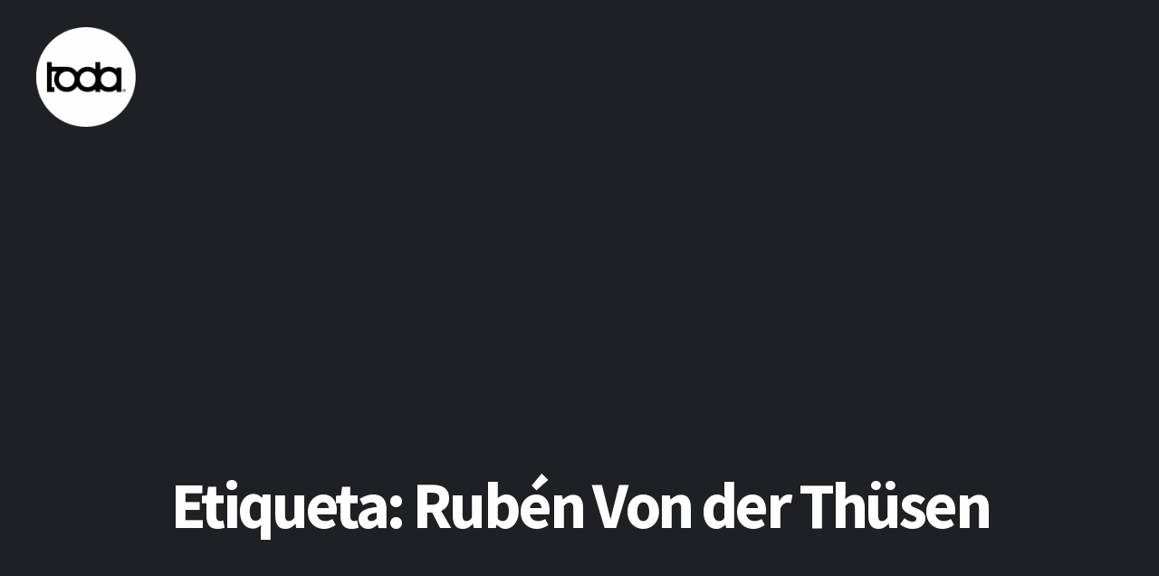

--- FILE ---
content_type: text/css
request_url: https://www.todasantafe.com.ar/wp-content/themes/lax_mt/css/jPushMenu.css?ver=6.7.4
body_size: 339
content:
/* General styles for all menus */
.cbp-spmenu {
    background: #47a3da;
    position: fixed;
}

.cbp-spmenu h3 {
    color: #afdefa;
    font-size: 1.9em;
    padding: 20px;
    margin: 0;
    font-weight: 300;
    background: #0d77b6;
}

.cbp-spmenu a {
    display: block;
    color: #fff;
    font-size: 1.1em;
    font-weight: 300;
}

.cbp-spmenu a:hover {
    background: #258ecd;
}

.cbp-spmenu a:active {
    background: #afdefa;
    color: #47a3da;
}

/* Orientation-dependent styles for the content of the menu */
.cbp-spmenu-vertical {
    width: 240px;
    height: 100%;
    top: 0;
    z-index: 1000;
    overflow-y: scroll;
}

.cbp-spmenu-vertical a {
    border-bottom: 1px solid #258ecd;
    padding: 1em;
}

.cbp-spmenu-horizontal {
    width: 100%;
    height: 150px;
    left: 0;
    z-index: 1000;
    overflow: hidden;
}

.cbp-spmenu-horizontal h3 {
    height: 100%;
    width: 20%;
    float: left;
}

.cbp-spmenu-horizontal a {
    float: left;
    width: 20%;
    padding: 0.8em;
    border-left: 1px solid #258ecd;
}

/* Vertical menu that slides from the left or right */
.cbp-spmenu-left {
    left: -240px;
}

.cbp-spmenu-right {
    right: -240px;
}

.cbp-spmenu-left.menu-open {
    left: 0px;
}

.cbp-spmenu-right.menu-open {
    right: 0px;
}

/* Horizontal menu that slides from the top or bottom */

.cbp-spmenu-top {
    top: -150px;
}

.cbp-spmenu-bottom {
    bottom: -150px;
}

.cbp-spmenu-top.menu-open {
    top: 0px;
}

.cbp-spmenu-bottom.menu-open {
    bottom: 0px;
}

/* Push classes applied to the body */
.push-body {
    overflow-x: hidden;
    position: relative;
    left: 0;
}

.push-body-toright {
    left: 240px;
}

.push-body-toleft {
    left: -240px;
}

/* Transitions */
.cbp-spmenu,
.push-body {
    -webkit-transition: all 0.3s ease;
       -moz-transition: all 0.3s ease;
            transition: all 0.3s ease;
}

/* Example media queries */
@media screen and (max-width: 55.1875em) {
    .cbp-spmenu-horizontal {
        font-size: 75%;
        height: 110px;
    }

    .cbp-spmenu-top {
        top: -110px;
    }

    .cbp-spmenu-bottom {
        bottom: -110px;
    }
}

@media screen and (max-height: 26.375em) {
    .cbp-spmenu-vertical {
        font-size: 90%;
        width: 190px;
    }

    .cbp-spmenu-left,
    .push-body-toleft {
        left: -190px;
    }

    .cbp-spmenu-right {
        right: -190px;
    }

    .push-body-toright {
        left: 190px;
    }
}


--- FILE ---
content_type: application/x-javascript
request_url: https://www.todasantafe.com.ar/wp-content/themes/lax_mt/js/slick.script.js?ver=6.7.4
body_size: -181
content:
jQuery( function( $ ){
	$(document).ready(function() {
		$('.home-slider').slick({
	  		dots: true,
	  		infinite: true, 
	  		speed: 500,
	  		fade: true,
	  		cssEase: 'linear'
	  });
	});
});  